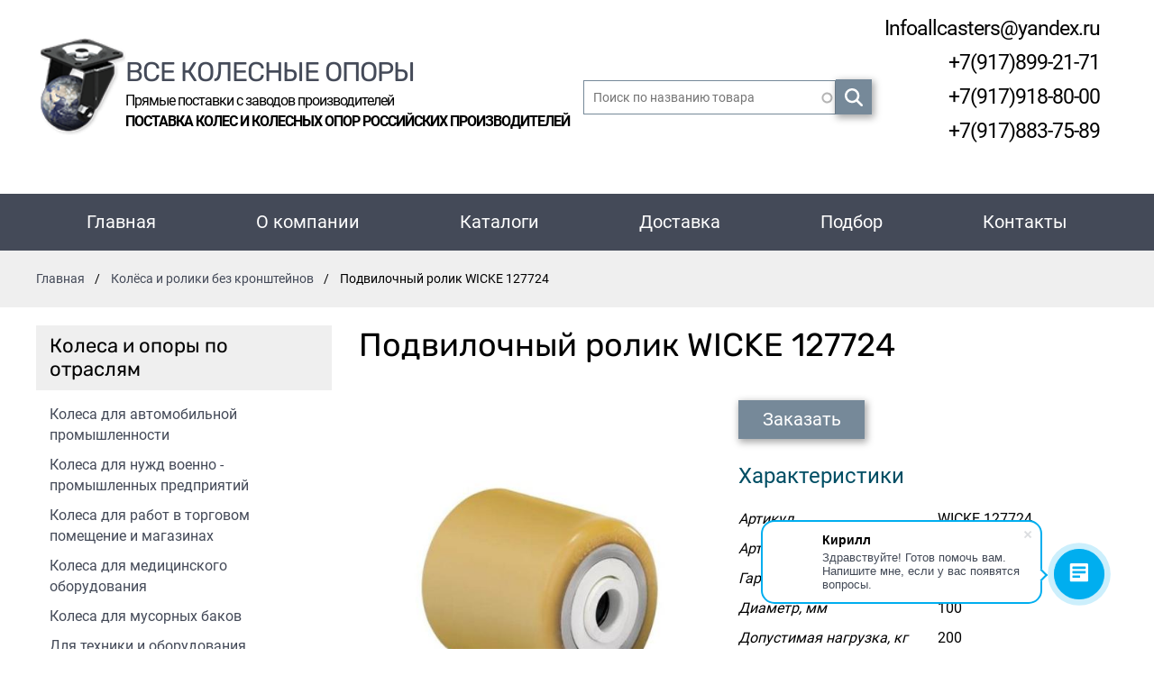

--- FILE ---
content_type: text/html; charset=UTF-8
request_url: https://allcasters.ru/podvilochnyy-rolik-wicke-127724
body_size: 8690
content:

<!DOCTYPE html>
<html lang="ru" dir="ltr">
  <head>
    <meta charset="utf-8" />
<meta name="description" content="Подвилочный ролик WICKE 127724" />
<link rel="canonical" href="https://allcasters.ru/podvilochnyy-rolik-wicke-127724" />
<meta name="robots" content="index" />
<meta name="Generator" content="Drupal 9 (https://www.drupal.org)" />
<meta name="MobileOptimized" content="width" />
<meta name="HandheldFriendly" content="true" />
<meta name="viewport" content="width=device-width, initial-scale=1.0" />
<link rel="icon" href="/sites/default/files/favicon_0.ico" type="image/vnd.microsoft.icon" />

    <title>Подвилочный ролик WICKE 127724 | Все колесные опоры, промышленные колеса и ролики</title>
    <link rel="stylesheet" media="all" href="/sites/default/files/css/css_B6bwFB-OrDWOPrthYmmj9CQ9R7LtEsB_opuBfIfVVd0.css" />
<link rel="stylesheet" media="all" href="/sites/default/files/css/css_ChWIJP5Ai4EfoiPTIO1pomF1LuASsm5CfnNVyZ2qVYk.css" />

    
  </head>
  <body class="toolbar-themes toolbar-no-tabs toolbar-no-icons toolbar-themes-admin-theme--seven one-sidebar layout-sidebar-first path-node page-node-type-tovar anonymous">
        <a href="#main-content" class="visually-hidden focusable">
      Перейти к основному содержанию
    </a>
    
      <div class="dialog-off-canvas-main-canvas" data-off-canvas-main-canvas>
    
  <header id="contacts_line" class="fs">
    <div class="container">    
        
  <div id="block-logo" class="logo-place">
  
        
    
      
            <p> </p>

<p><img alt="allcasters" data-entity-type="file" data-entity-uuid="9e6f250f-0e23-48cf-be2b-3634ada0eb2c" height="109" src="/sites/default/files/inline-images/logo.png" width="96" loading="lazy" /></p>

<div class="head-text"><a class="site-name" href="/">Все колесные опоры </a>

<div class="site-slogan">Прямые поставки с заводов производителей
<div class="site-slogan"><strong>ПОСТАВКА КОЛЕС И КОЛЕСНЫХ ОПОР РОССИЙСКИХ ПРОИЗВОДИТЕЛЕЙ</strong></div>
</div>
</div>

      
    
    
</div>
<div class="views-exposed-form search-bar" data-drupal-selector="views-exposed-form-setka-tovarov-page-2" id="block-open-form">
  
        
    
      <form action="/product-search" method="get" id="views-exposed-form-setka-tovarov-page-2" accept-charset="UTF-8">
  <div class="form--inline clearfix">
  <div class="js-form-item form-item js-form-type-textfield form-type-textfield js-form-item-title form-item-title form-no-label">
        <input placeholder="Поиск по названию товара" data-drupal-selector="edit-title" class="form-autocomplete form-text" data-autocomplete-path="/views-autocomplete-filters/setka_tovarov/page_2/title/0" type="text" id="edit-title" name="title" value="" size="30" maxlength="128" />

        </div>
<div data-drupal-selector="edit-actions" class="form-actions js-form-wrapper form-wrapper" id="edit-actions"><input data-drupal-selector="edit-submit-setka-tovarov" type="submit" id="edit-submit-setka-tovarov" value="Apply" class="button js-form-submit form-submit" />
</div>

</div>

</form>

    
    
</div>
<div id="block-wheelsupports-kontakt3" class="contacts">
  
        
    
      
            <!-- Кликабельные телефоны -->
<p style="margin-bottom: 15px;"><a href="mailo:Infoallcasters@yandex.ru" style="color: #000000; text-decoration: none; margin-right: 20px;">Infoallcasters@yandex.ru</a></p>

<p style="margin-bottom: 15px;"><a href="tel:+79178992171" style="color: #000000; text-decoration: none; margin-right: 20px;">+7(917)899-21-71</a></p>

<p style="margin-bottom: 15px;"><a href="tel:+79179188000" style="color: #000000; text-decoration: none; margin-right: 20px;">+7(917)918-80-00</a></p>

<p style="margin-bottom: 15px;"><a href="tel:+79178837589" style="color: #000000; text-decoration: none; margin-right: 20px;">+7(917)883-75-89</a></p>

<p><!-- Подключение иконок Font Awesome --></p>
<link href="https://cdnjs.cloudflare.com/ajax/libs/font-awesome/6.0.0/css/all.min.css" rel="stylesheet" />
      
    
    
</div>
<div id="block-search-btn-place" class="search-btn-place">
  
        
    
      
            <div class="search_open_btn">
    
</div>
      
    
    
</div>
<div id="block-gamburger" class="burger-place">
  
        
    
      
            <div class="burger menu_open_btn">
    <p></p>
    <p></p>
    <p></p>
</div>
      
    
    
</div>
  
                
    </div>
  </header>

  <header id="logo_menu" class="fs">
    <div class="container">    
        
  <nav role="navigation" aria-labelledby="block-wheelsupports-glavnoemenyu-menu" id="block-wheelsupports-glavnoemenyu" class="block block-menu navigation menu--top">
            
 
  

        
              <ul class="menu" >
              <li>
        <a href="/" title="На главную" data-drupal-link-system-path="&lt;front&gt;">Главная</a>
              </li>
          <li>
        <a href="/about" data-drupal-link-system-path="node/3">О компании</a>
              </li>
          <li>
        <a href="/catalogs" data-drupal-link-system-path="node/5">Каталоги</a>
              </li>
          <li>
        <a href="/delivery" data-drupal-link-system-path="node/2">Доставка</a>
              </li>
          <li>
        <a href="/podborkolesa" data-drupal-link-system-path="node/1">Подбор</a>
              </li>
          <li>
        <a href="/contacts" data-drupal-link-system-path="node/4">Контакты</a>
              </li>
        </ul>
  


  </nav>
  
                
    </div>
  </header>


  <div id="breadcrumbs" class="fs">            
    <div class="container">    
        
  <div id="block-crumb-to-front">
  
        
    
      
            <a href="/">Главная</a>
      
    
    
</div>
<div class="views-element-container" id="block-views-block-crumb-node-block-2">
  
        
    
      

  
  
  

  
  
  
  
    
      <a href="/kolyosa-i-roliki-bez-kronshteynov" hreflang="ru">Колёса и ролики без кронштейнов</a>
    
  
  

  
  

  
  


    
    
</div>
<div class="views-element-container" id="block-views-block-crumb-node-block-1">
  
        
    
      

  
  
  

  
  
  
  
    
      Подвилочный ролик WICKE 127724
    
  
  

  
  

  
  


    
    
</div>
  
                
    </div>
  </div>

  <div id="messages_place" class="fs">            
    <div class="container">    
        
  <div data-drupal-messages-fallback class="hidden"></div>
  
                
    </div>
  </div>



  <div id="page" class="fs">        
      <div class="container">
                        <aside id="sidebar_first">            
                    
  <div class="views-element-container terms" id="block-views-block-termblocks-block-3">
  
      <div class="block-title fs">Колеса и опоры по отраслям</div>      
    
            <div class="block-content fs">
        

  
  
  

  
  
  
  
    
      <div class="title"><a href="/kolesa-dlya-avtomobilnoy-promyshlennosti" hreflang="ru">Колеса для автомобильной промышленности</a></div>    <div class="title"><a href="/kolesa-dlya-nuzhd-voenno-promyshlennykh-predpriyatiy" hreflang="ru">Колеса для нужд военно - промышленных предприятий</a></div>    <div class="title"><a href="/kolesa-dlya-rabot-v-torgovom-pomeschenie-i-magazinakh" hreflang="ru">Колеса для работ в торговом помещение и магазинах</a></div>    <div class="title"><a href="/kolesa-dlya-medicinskogo-oborudovaniya" hreflang="ru">Колеса для медицинского оборудования</a></div>    <div class="title"><a href="/kolesa-dlya-musornykh-bakov" hreflang="ru">Колеса для мусорных баков</a></div>    <div class="title"><a href="/dlya-tekhniki-i-oborudovaniya-fermerskikh-khozyaystv" hreflang="ru">Для техники и оборудования фермерских хозяйств</a></div>    <div class="title"><a href="/kolesa-dlya-bogazhnykh-i-pokupatelskikh-telezhek" hreflang="ru">Колеса для богажных и покупательских тележек</a></div>    <div class="title"><a href="/dlya-muzykalnoy-apparatury-i-dekoraciy" hreflang="ru">Для музыкальной аппаратуры и декораций</a></div>    <div class="title"><a href="/dlya-stekolnykh-zavodov-i-steklopaketov" hreflang="ru">Для стекольных заводов и стеклопакетов</a></div>    <div class="title"><a href="/kolesa-dlya-stroitelnykh-lesov" hreflang="ru">Колеса для строительных лесов</a></div>    <div class="title"><a href="/kolesa-dlya-rabot-v-proizvodstvennom-i-skladskom-pomeschenii" hreflang="ru">Колеса для работ в производственном и складском помещении</a></div>    <div class="title"><a href="/kolesa-dlya-pischevogo-oborudovaniya" hreflang="ru">Колеса для пищевого оборудования</a></div>    <div class="title"><a href="/kolesnye-opory-iz-nerzhaveyuschey-stali" hreflang="ru">колесные опоры из нержавеющей стали</a></div>    <div class="title"><a href="/kolesa-i-kolesnye-opory-dlya-specialnykh-nuzhd-po-zakazu-klienta" hreflang="ru">Колеса и колесные опоры для специальных нужд по заказу клиента</a></div>    <div class="title"><a href="/mebelnye-kolesa" hreflang="ru">Мебельные колеса</a></div>    <div class="title"><a href="/roliki-dlya-gidravlicheskikh-telezhek-i-shtabelerov" hreflang="ru">Ролики для гидравлических тележек и штабелеров</a></div>
    
  
  

  
  

  
  


      </div>
          
    
</div>
<div class="views-element-container terms" id="block-views-block-termblocks-block-2">
  
      <div class="block-title fs">Колеса и опоры по типу</div>      
    
            <div class="block-content fs">
        

  
  
  

  
  
  
  
    
      <div class="title"><a href="/termostoykie-kolesa" hreflang="ru">Термостойкие колеса</a></div>    <div class="title"><a href="/bandazh-s-kolcom-zst" hreflang="ru">Бандаж с кольцом (ZST)</a></div>    <div class="title"><a href="/bandazh-armirovannyy-zdg" hreflang="ru">Бандаж армированный (ZDG)</a></div>    <div class="title"><a href="/bandazhnaya-shina" hreflang="ru">Бандажная шина</a></div>    <div class="title"><a href="/shina-s-zigzagoobraznym-protektorom" hreflang="ru">Шина с зигзагообразным протектором</a></div>    <div class="title"><a href="/shina-s-riflenym-protektorom" hreflang="ru">Шина с рифленым протектором</a></div>    <div class="title"><a href="/dvukhrebordnoe-koleso" hreflang="ru">Двухребордное колесо</a></div>    <div class="title"><a href="/odnorebordnoe-koleso" hreflang="ru">Одноребордное колесо</a></div>    <div class="title"><a href="/koleso-s-blochnym-protektorom" hreflang="ru">Колесо с блочным протектором</a></div>    <div class="title"><a href="/koleso-s-riflyonym-protektorom" hreflang="ru">Колесо с рифлёным протектором</a></div>    <div class="title"><a href="/povorotnyy-rolik-s-fiksatorom-stop-fix" hreflang="ru">Поворотный ролик с фиксатором «stop-fix»</a></div>    <div class="title"><a href="/fiksirovannyy-rolik" hreflang="ru">Фиксированный ролик</a></div>    <div class="title"><a href="/povorotnyy-rolik" hreflang="ru">Поворотный ролик</a></div>    <div class="title"><a href="/privodnye-kolesa-i-napravlyayuschie" hreflang="ru">Приводные колеса и направляющие</a></div>    <div class="title"><a href="/apparatnye-kolesa" hreflang="ru">Аппаратные колеса</a></div>    <div class="title"><a href="/kolesa-s-rebordami" hreflang="ru">Колеса с ребордами</a></div>    <div class="title"><a href="/apparatnye-kolyosnye-opory" hreflang="ru">Аппаратные колёсные опоры</a></div>    <div class="title"><a href="/polipropilenovye-i-poliamidnye-kolesa" hreflang="ru">Полипропиленовые и полиамидные колеса</a></div>    <div class="title"><a href="/podpruzhinnye-kolesnye-opory" hreflang="ru">Подпружинные колесные опоры</a></div>    <div class="title"><a href="/transportnye-kolesa" hreflang="ru">Транспортные колеса</a></div>    <div class="title"><a href="/srednyaya-gruzopodemnost" hreflang="ru">Средняя грузоподъемность</a></div>    <div class="title"><a href="/koleso" hreflang="ru">Колесо</a></div>    <div class="title"><a href="/kolyosnye-opory-iz-nerzhaveyuschey-stali" hreflang="ru">колёсные опоры из нержавеющей стали</a></div>    <div class="title"><a href="/pnevmaticheskie-kolyosa-i-opory" hreflang="ru">Пневматические колёса и опоры</a></div>    <div class="title"><a href="/transportnye-kolesnye-opory" hreflang="ru">транспортные колесные опоры</a></div>    <div class="title"><a href="/zharostoykie-kolyosnye-opory" hreflang="ru">жаростойкие колёсные опоры</a></div>    <div class="title"><a href="/dlya-pischevogo-oborudovaniya" hreflang="ru">для пищевого оборудования</a></div>    <div class="title"><a href="/dlya-medicinskikh-telezhek-i-krovatey" hreflang="ru">для медицинских тележек и кроватей</a></div>    <div class="title"><a href="/kolyosnye-opory-sredney-gruzopodyomnosti" hreflang="ru">Колёсные опоры средней грузоподъёмности</a></div>    <div class="title"><a href="/poliamidnye-i-polipropilenovye-kolyosa" hreflang="ru">Полиамидные и полипропиленовые колёса</a></div>    <div class="title"><a href="/bolshegruznye-kolyosnye-opory" hreflang="ru">Большегрузные колёсные опоры</a></div>    <div class="title"><a href="/kolyosa-i-roliki-bez-kronshteynov" hreflang="ru">Колёса и ролики без кронштейнов</a></div>
    
  
  

  
  

  
  


      </div>
          
    
</div>
<div class="views-element-container terms" id="block-views-block-termblocks-block-1">
  
      <div class="block-title fs">Производители колес</div>      
    
            <div class="block-content fs">
        

  
  
  

  
  
  
  
    
      <div class="title"><a href="/marba-polsha" hreflang="ru">Marba (Польша)</a></div>    <div class="title"><a href="/alex-ispaniya" hreflang="ru">Alex (Испания)</a></div>    <div class="title"><a href="/colson-niderlandy" hreflang="ru">Colson (Нидерланды)</a></div>    <div class="title"><a href="/emes-turciyakitay" hreflang="ru">EMES (Турция/Китай)</a></div>    <div class="title"><a href="/kama-turciya" hreflang="ru">KAMA (Турция)</a></div>    <div class="title"><a href="/liv-sloveniya" hreflang="ru">Liv (Словения)</a></div>    <div class="title"><a href="/longway-kitay" hreflang="ru">Longway (Китай)</a></div>    <div class="title"><a href="/torwegge-germaniya" hreflang="ru">Torwegge (Германия)</a></div>    <div class="title"><a href="/wicke-germaniya" hreflang="ru">Wicke (Германия)</a></div>    <div class="title"><a href="/germaniya-evropa" hreflang="ru">Германия (Европа)</a></div>
    
  
  

  
  

  
  


      </div>
          
    
</div>
  
                
              </aside>
          
                        <div id="content"> 
                <main class="section">                                                                                                                                 
                    
  <div id="block-wheelsupports-page-title" class="page-title-block">
  
        
    
      
  <h1 class="page-title"><span class="field field--name-title field--type-string field--label-hidden">Подвилочный ролик WICKE 127724</span>
</h1>


    
    
</div>

<article role="article" class="node node--type-tovar node--view-mode-full">

  
    

  
  <div class="node__content">
    
            <div class="blazy blazy--field blazy--field-item-img blazy--field-item-img--full field field--name-field-item-img field--type-image field--label-hidden field__item" data-blazy="">




                  <div class="media media--blazy media--image is-b-loading"><img alt="Подвилочный ролик WICKE 127724" title="Подвилочный ролик WICKE 127724" class="media__image media__element b-lazy" decoding="async" loading="lazy" data-src="/sites/default/files/styles/on_product_page/public/products/wicke-127724.jpg?itok=uhE3cHzp" src="data:image/svg+xml;charset=utf-8,%3Csvg%20xmlns%3D&#039;http%3A%2F%2Fwww.w3.org%2F2000%2Fsvg&#039;%20viewBox%3D&#039;0%200%201%201&#039;%2F%3E" width="500" height="500" />
        </div>
        
  
</div>
      
<div  class="right">
      
<div class="field field--name-field-otderbtn field--type-viewfield field--label-hidden">
  
    
        
  
    
  
  
  

  
  
  
  
    
      <a class="use-ajax button" 
data-dialog-options="{&quot;classes&quot;:{&quot;ui-dialog&quot;:&quot;ordermodal&quot;}}"
data-dialog-type="modal" 
href="/zakaz?product=" 
onclick="ym(26005986, 'reachGoal', 'zakazat'); return true;"
rel="nofollow">
Заказать
</a>

    
  
  

  
  

  
  


  
    </div>

<div  class="specs">
    <div class="header">Характеристики</div>
      
  <div class="field field--name-field-artikul field--type-string field--label-inline">
    <div class="field__label">Артикул</div>
              <div class="field__item">WICKE 127724</div>
          </div>

  <div class="field field--name-field-artikul-proizvoditelya field--type-string field--label-inline">
    <div class="field__label">Артикул производителя</div>
              <div class="field__item">CF-305-120</div>
          </div>

  <div class="field field--name-field-garantiya field--type-string field--label-inline">
    <div class="field__label">Гарантия</div>
              <div class="field__item">6 месяцев</div>
          </div>

  <div class="field field--name-field-diametr-mm field--type-integer field--label-inline">
    <div class="field__label">Диаметр, мм</div>
              <div class="field__item">100</div>
          </div>

  <div class="field field--name-field-dopustimaya-nagruzka-kg field--type-integer field--label-inline">
    <div class="field__label">Допустимая нагрузка, кг</div>
              <div class="field__item">200</div>
          </div>

  <div class="field field--name-field-razmer-platformy-mm field--type-string field--label-inline">
    <div class="field__label">Размер платформы, мм</div>
              <div class="field__item">110x135</div>
          </div>

  <div class="field field--name-field-rasstoyanie-mezhdu-otverst field--type-string field--label-inline">
    <div class="field__label">Расстояние между отверстиями</div>
              <div class="field__item">80x105</div>
          </div>

  <div class="field field--name-field-shirina-mm field--type-string field--label-inline">
    <div class="field__label">Ширина, мм</div>
              <div class="field__item">105</div>
          </div>

  <div class="field field--name-field-osevoe-otverstie-mm field--type-string field--label-inline">
    <div class="field__label">Осевое отверстие, мм</div>
              <div class="field__item">25</div>
          </div>

  <div class="field field--name-field-razmer-otverstiy-pod-krepy field--type-string field--label-inline">
    <div class="field__label">Размер отверстий под крепления, мм</div>
              <div class="field__item">11</div>
          </div>

  <div class="field field--name-field-shirina-stupicy-mm field--type-string field--label-inline">
    <div class="field__label">Ширина ступицы, мм</div>
              <div class="field__item">100</div>
          </div>

  <div class="field field--name-field-tip field--type-entity-reference field--label-inline">
    <div class="field__label">Тип товара</div>
          <div class="field__items">
              <div class="field__item">Колёса и ролики без кронштейнов</div>
              </div>
      </div>

  <div class="field field--name-field-type field--type-entity-reference field--label-inline">
    <div class="field__label">Производитель</div>
              <div class="field__item">Wicke (Германия)</div>
          </div>

  </div>

  </div>

  </div>

</article>
  
                                               
                </main>
              </div>
          
                 
      </div>
  </div>

  <div id="recently_place" class="fs gray-bg">            
    <div class="container">    
        
  <div class="views-element-container with-arrows" id="block-views-block-setka-tovarov-block-1">
  
      <div class="block-title fs" >Просмотренные товары</div>
      
    
            <div class="block-content fs">
        <div class="products recent js-view-dom-id-f87d7d1cd760ff386f7daac0f6b52717cdeaa9adaa4a5d31826a9f9e26f5e26d">
  
  
  

  
  
  
  
  
    <div class="view-content">  
  
        <div class="slick blazy slick--view slick--view--setka-tovarov slick--view--setka-tovarov--block-1 slick--view--setka-tovarov-block-block-1 unslick slick--optionset--slayder-products slick--multiple-view slick--less" data-blazy="" id="slick-views-setka-tovarov-block-block-1-2">
  
        <div class="slick__slide slide slide--0">
      <div  class="inner">
    <div class="title"><a href="/podvilochnyy-rolik-wicke-127724" hreflang="ru">Подвилочный ролик WICKE 127724</a></div><div class="picture"><a href="/podvilochnyy-rolik-wicke-127724">




                  <div class="media media--blazy media--image is-b-loading"><img alt="Подвилочный ролик WICKE 127724" title="Подвилочный ролик WICKE 127724" class="media__image media__element b-lazy" decoding="async" loading="lazy" data-src="/sites/default/files/styles/greed/public/products/wicke-127724.jpg?itok=ruU4ApFO" src="data:image/svg+xml;charset=utf-8,%3Csvg%20xmlns%3D&#039;http%3A%2F%2Fwww.w3.org%2F2000%2Fsvg&#039;%20viewBox%3D&#039;0%200%201%201&#039;%2F%3E" width="360" height="360" />
        </div>
        
  
</a></div><div class="param diam"><div class="leibl"> Диаметр, мм</div><div class="value">100</div></div><div class="param nagruzka"><div class="leibl">Допустимая нагрузка, кг</div><div class="value">200</div></div><div class="link"><a href="/podvilochnyy-rolik-wicke-127724" hreflang="ru">Подробнее</a></div>  </div>

  </div>

  
  </div>


        
  
    </div>
  

  

  
  

  
  
</div>

      </div>
          
    
</div>
  
                
    </div>
  </div>

  <div id="land_production" class="fs">            
    <div class="container">    
        
  <div class="views-element-container with-arrows" id="block-views-block-logoslider2-block-1">
  
      <div class="block-title fs" >Бренды производителей</div>
      
    
            <div class="block-content fs">
        

  
  
  

  
  
  
  
    
    <div class="slick blazy slick--view slick--view--logoslider2 slick--view--logoslider2--block-1 slick--view--logoslider2-block-block-1 slick--optionset--slayder-logotipov-proizvoditeley slick--multiple-view" data-blazy="" id="slick-views-logoslider2-block-block-1-3">
      <div id="slick-views-logoslider2-block-block-1-3-slider" data-slick="{&quot;autoplay&quot;:true,&quot;dots&quot;:true,&quot;lazyLoad&quot;:&quot;blazy&quot;,&quot;rows&quot;:0,&quot;slidesToShow&quot;:5,&quot;count&quot;:7,&quot;responsive&quot;:[{&quot;breakpoint&quot;:960,&quot;settings&quot;:{&quot;autoplay&quot;:true,&quot;dots&quot;:true,&quot;rows&quot;:0,&quot;slidesToShow&quot;:4}},{&quot;breakpoint&quot;:760,&quot;settings&quot;:{&quot;autoplay&quot;:true,&quot;dots&quot;:true,&quot;rows&quot;:0,&quot;slidesToShow&quot;:3}},{&quot;breakpoint&quot;:630,&quot;settings&quot;:{&quot;autoplay&quot;:true,&quot;dots&quot;:true,&quot;infinite&quot;:false,&quot;rows&quot;:0,&quot;slidesToShow&quot;:2}},{&quot;breakpoint&quot;:440,&quot;settings&quot;:{&quot;autoplay&quot;:true,&quot;dots&quot;:true,&quot;rows&quot;:0}}]}" class="slick__slider">
  
        <div class="slick__slide slide slide--0">
    <div>  <a href="/colson-niderlandy" hreflang="ru"><img loading="lazy" src="/sites/default/files/styles/logo_on_slider/public/manufacures/colson_logo.png?itok=LljN3jdF" width="160" height="70" alt="" class="image-style-logo-on-slider" />

</a>
</div>
  </div>
  <div class="slick__slide slide slide--1">
    <div>  <a href="/kama-turciya" hreflang="ru"><img loading="lazy" src="/sites/default/files/styles/logo_on_slider/public/manufacures/kama.png?itok=kjz4rW5y" width="93" height="60" alt="KAMA" title="KAMA" class="image-style-logo-on-slider" />

</a>
</div>
  </div>
  <div class="slick__slide slide slide--2">
    <div>  <a href="/liv-sloveniya" hreflang="ru"><img loading="lazy" src="/sites/default/files/styles/logo_on_slider/public/manufacures/liv-logo.png?itok=SWf7OGPW" width="160" height="61" alt="" class="image-style-logo-on-slider" />

</a>
</div>
  </div>
  <div class="slick__slide slide slide--3">
    <div>  <a href="/longway-kitay" hreflang="ru"><img loading="lazy" src="/sites/default/files/styles/logo_on_slider/public/manufacures/china.png?itok=ZYPrfqnF" width="70" height="47" alt="Китай" title="Китай" class="image-style-logo-on-slider" />

</a>
</div>
  </div>
  <div class="slick__slide slide slide--4">
    <div>  <a href="/torwegge-germaniya" hreflang="ru"><img loading="lazy" src="/sites/default/files/styles/logo_on_slider/public/manufacures/torwegge.png?itok=nU9kmTIR" width="160" height="35" alt="Torwegge" title="Torwegge" class="image-style-logo-on-slider" />

</a>
</div>
  </div>
  <div class="slick__slide slide slide--5">
    <div>  <a href="/wicke-germaniya" hreflang="ru"><img loading="lazy" src="/sites/default/files/styles/logo_on_slider/public/manufacures/wicke.png?itok=0gnDAMVm" width="160" height="79" alt="Wicke" title="Wicke" class="image-style-logo-on-slider" />

</a>
</div>
  </div>
  <div class="slick__slide slide slide--6">
    <div><a href="https://oookrc.ru">
  <img src="/sites/default/files/styles/logo_on_slider/public/brand_slide/oookrc1.png?itok=VEdUJ20Z" width="188 " height="161" alt="oookrc.ru" title="oookrc.ru" />
</a></div>
  </div>

  
      </div>
          <nav role="navigation" class="slick__arrow">
        <button type="button" data-role="none" class="slick-prev" aria-label="" tabindex="0"></button>
                <button type="button" data-role="none" class="slick-next" aria-label="" tabindex="0"></button>
      </nav>
      </div>


    
  
  

  
  

  
  


      </div>
          
    
</div>
  
                
    </div>
  </div>




  <footer id="copyrights_place" class="accent1-bg fs">            
    <div class="container">    
        
  <div id="block-vsepravazaschischeny">
  
        
    
      
            © ВСЕ КОЛЕСНЫЕ ОПОРЫ. Все права защищены.<br/>
Сайт не является публичной офертой
<script>
        (function(w,d,u){
                var s=d.createElement('script');s.async=true;s.src=u+'?'+(Date.now()/60000|0);
                var h=d.getElementsByTagName('script')[0];h.parentNode.insertBefore(s,h);
        })(window,document,'https://cdn-ru.bitrix24.ru/b27495256/crm/site_button/loader_1_tx6stl.js');
</script>
      
    
    
</div>
<div id="block-politikakonfidencialnosti">
  
        
    
      
            <a href="/politika-konfidencialnosti">Политика конфиденциальности</a>

<!-- Yandex.Metrika counter -->
<script type="text/javascript" >
   (function(m,e,t,r,i,k,a){m[i]=m[i]||function(){(m[i].a=m[i].a||[]).push(arguments)};
   m[i].l=1*new Date();
   for (var j = 0; j < document.scripts.length; j++) {if (document.scripts[j].src === r) { return; }}
   k=e.createElement(t),a=e.getElementsByTagName(t)[0],k.async=1,k.src=r,a.parentNode.insertBefore(k,a)})
   (window, document, "script", "https://mc.yandex.ru/metrika/tag.js", "ym");

   ym(26005986, "init", {
        clickmap:true,
        trackLinks:true,
        accurateTrackBounce:true,
        webvisor:true
   });
</script>
<noscript><div><img src="https://mc.yandex.ru/watch/26005986" style="position:absolute; left:-9999px;" alt="" /></div></noscript>
<!-- /Yandex.Metrika counter -->
      
    
    
</div>
  
                
    </div>
  </footer>


    	    
    <div class="overlay mobile_menu"> 
      <div class="overlay_bg">
            
      </div>
    </div>  
    
      
  <nav role="navigation" aria-labelledby="block-glavnoemenyu-2-menu" id="block-glavnoemenyu-2" class="mob-menu block block-menu navigation menu--top">
  <div class="menu_close_btn">
    <p></p>
    <p></p>
  </div>

            
  
  

        
              <ul class="menu" >
              <li>
        <a href="/" title="На главную" data-drupal-link-system-path="&lt;front&gt;">Главная</a>
              </li>
          <li>
        <a href="/about" data-drupal-link-system-path="node/3">О компании</a>
              </li>
          <li>
        <a href="/catalogs" data-drupal-link-system-path="node/5">Каталоги</a>
              </li>
          <li>
        <a href="/delivery" data-drupal-link-system-path="node/2">Доставка</a>
              </li>
          <li>
        <a href="/podborkolesa" data-drupal-link-system-path="node/1">Подбор</a>
              </li>
          <li>
        <a href="/contacts" data-drupal-link-system-path="node/4">Контакты</a>
              </li>
        </ul>
  


  </nav>
  
     
    

    	    
    <div class="overlay mobile_search"> 
      <div class="overlay_bg">
            
      </div>
    </div>  
    
      
  <div class="views-exposed-form search-bar mob-search" data-drupal-selector="views-exposed-form-setka-tovarov-page-2" id="block-open-form-2">
  
  <div class="menu_close_btn">
    <p></p>
    <p></p>
  </div>
  
  
        
    
      <form action="/product-search" method="get" id="views-exposed-form-setka-tovarov-page-2" accept-charset="UTF-8">
  <div class="form--inline clearfix">
  <div class="js-form-item form-item js-form-type-textfield form-type-textfield js-form-item-title form-item-title form-no-label">
        <input placeholder="Поиск по названию товара" data-drupal-selector="edit-title" class="form-autocomplete form-text" data-autocomplete-path="/views-autocomplete-filters/setka_tovarov/page_2/title/0" type="text" id="edit-title--2" name="title" value="" size="30" maxlength="128" />

        </div>
<div data-drupal-selector="edit-actions" class="form-actions js-form-wrapper form-wrapper" id="edit-actions--2"><input data-drupal-selector="edit-submit-setka-tovarov-2" type="submit" id="edit-submit-setka-tovarov--2" value="Apply" class="button js-form-submit form-submit" />
</div>

</div>

</form>

    
    
</div>
  
     
    

  </div>

    
    <script type="application/json" data-drupal-selector="drupal-settings-json">{"path":{"baseUrl":"\/","scriptPath":null,"pathPrefix":"","currentPath":"node\/17136","currentPathIsAdmin":false,"isFront":false,"currentLanguage":"ru"},"pluralDelimiter":"\u0003","suppressDeprecationErrors":true,"ajaxPageState":{"libraries":"blazy\/bio.ajax,blazy\/blazy,blazy\/classlist,blazy\/compat,blazy\/filter,blazy\/load,blazy\/polyfill,blazy\/promise,blazy\/raf,blazy\/ratio,blazy\/webp,classy\/base,classy\/messages,classy\/node,core\/drupal.autocomplete,core\/normalize,slick\/slick.easing,slick\/slick.load,system\/base,views\/views.ajax,views\/views.module,views_autocomplete_filters\/drupal.views-autocomplete-filters,wheelsupports\/global-css,wheelsupports\/themescripts","theme":"wheelsupports","theme_token":null},"ajaxTrustedUrl":{"\/product-search":true},"blazy":{"loadInvisible":false,"offset":100,"saveViewportOffsetDelay":50,"validateDelay":25,"container":"","loader":true,"unblazy":false,"compat":true},"blazyIo":{"disconnect":false,"rootMargin":"0px","threshold":[0,0.25,0.5,0.75,1]},"slick":{"accessibility":true,"adaptiveHeight":false,"autoplay":false,"pauseOnHover":true,"pauseOnDotsHover":false,"pauseOnFocus":true,"autoplaySpeed":3000,"arrows":true,"downArrow":false,"downArrowTarget":"","downArrowOffset":0,"centerMode":false,"centerPadding":"50px","dots":false,"dotsClass":"slick-dots","draggable":true,"fade":false,"focusOnSelect":false,"infinite":true,"initialSlide":0,"lazyLoad":"ondemand","mouseWheel":false,"randomize":false,"rtl":false,"rows":1,"slidesPerRow":1,"slide":"","slidesToShow":1,"slidesToScroll":1,"speed":500,"swipe":true,"swipeToSlide":false,"edgeFriction":0.34999999999999998,"touchMove":true,"touchThreshold":5,"useCSS":true,"cssEase":"ease","cssEaseBezier":"","cssEaseOverride":"","useTransform":true,"easing":"linear","variableWidth":false,"vertical":false,"verticalSwiping":false,"waitForAnimate":true},"field_group":{"html_element":{"mode":"default","context":"view","settings":{"classes":"specs","show_empty_fields":false,"id":"","element":"div","show_label":true,"label_element":"div","label_element_classes":"header","attributes":"","effect":"none","speed":"fast"}}},"views":{"ajax_path":"\/views\/ajax","ajaxViews":{"views_dom_id:f87d7d1cd760ff386f7daac0f6b52717cdeaa9adaa4a5d31826a9f9e26f5e26d":{"view_name":"setka_tovarov","view_display_id":"block_1","view_args":"","view_path":"\/node\/17136","view_base_path":"taxonomy\/term\/%","view_dom_id":"f87d7d1cd760ff386f7daac0f6b52717cdeaa9adaa4a5d31826a9f9e26f5e26d","pager_element":0}}},"user":{"uid":0,"permissionsHash":"27e1cb8d3c3ea9f83a7482b6063ce19a66253d1fc6e3266aa04fe67502cd7cb0"}}</script>
<script src="/sites/default/files/js/js_xWjvD8iHq5qeCodZlCgFY_7yDTvm-wuEIUB4WZ-Dl3E.js"></script>

  </body>
</html>


--- FILE ---
content_type: text/css
request_url: https://allcasters.ru/sites/default/files/css/css_ChWIJP5Ai4EfoiPTIO1pomF1LuASsm5CfnNVyZ2qVYk.css
body_size: 9539
content:
html{font-family:sans-serif;-ms-text-size-adjust:100%;-webkit-text-size-adjust:100%;}body{margin:0;}article,aside,details,figcaption,figure,footer,header,hgroup,main,menu,nav,section,summary{display:block;}audio,canvas,progress,video{display:inline-block;vertical-align:baseline;}audio:not([controls]){display:none;height:0;}[hidden],template{display:none;}a{background-color:transparent;}a:active,a:hover{outline:0;}abbr[title]{border-bottom:1px dotted;}b,strong{font-weight:bold;}dfn{font-style:italic;}h1{font-size:2em;margin:0.67em 0;}mark{background:#ff0;color:#000;}small{font-size:80%;}sub,sup{font-size:75%;line-height:0;position:relative;vertical-align:baseline;}sup{top:-0.5em;}sub{bottom:-0.25em;}img{border:0;}svg:not(:root){overflow:hidden;}figure{margin:1em 40px;}hr{box-sizing:content-box;height:0;}pre{overflow:auto;}code,kbd,pre,samp{font-family:monospace,monospace;font-size:1em;}button,input,optgroup,select,textarea{color:inherit;font:inherit;margin:0;}button{overflow:visible;}button,select{text-transform:none;}button,html input[type="button"],input[type="reset"],input[type="submit"]{-webkit-appearance:button;cursor:pointer;}button[disabled],html input[disabled]{cursor:default;}button::-moz-focus-inner,input::-moz-focus-inner{border:0;padding:0;}input{line-height:normal;}input[type="checkbox"],input[type="radio"]{box-sizing:border-box;padding:0;}input[type="number"]::-webkit-inner-spin-button,input[type="number"]::-webkit-outer-spin-button{height:auto;}input[type="search"]{-webkit-appearance:textfield;box-sizing:content-box;}input[type="search"]::-webkit-search-cancel-button,input[type="search"]::-webkit-search-decoration{-webkit-appearance:none;}fieldset{border:1px solid #c0c0c0;margin:0 2px;padding:0.35em 0.625em 0.75em;}legend{border:0;padding:0;}textarea{overflow:auto;}optgroup{font-weight:bold;}table{border-collapse:collapse;border-spacing:0;}td,th{padding:0;}
@media (min--moz-device-pixel-ratio:0){summary{display:list-item;}}
.action-links{margin:1em 0;padding:0;list-style:none;}[dir="rtl"] .action-links{margin-right:0;}.action-links li{display:inline-block;margin:0 0.3em;}.action-links li:first-child{margin-left:0;}[dir="rtl"] .action-links li:first-child{margin-right:0;margin-left:0.3em;}.button-action{display:inline-block;padding:0.2em 0.5em 0.3em;text-decoration:none;line-height:160%;}.button-action:before{margin-left:-0.1em;padding-right:0.2em;content:"+";font-weight:900;}[dir="rtl"] .button-action:before{margin-right:-0.1em;margin-left:0;padding-right:0;padding-left:0.2em;}
.breadcrumb{padding-bottom:0.5em;}.breadcrumb ol{margin:0;padding:0;}[dir="rtl"] .breadcrumb ol{margin-right:0;}.breadcrumb li{display:inline;margin:0;padding:0;list-style-type:none;}.breadcrumb li:before{content:" \BB ";}.breadcrumb li:first-child:before{content:none;}
.collapse-processed > summary{padding-right:0.5em;padding-left:0.5em;}.collapse-processed > summary:before{float:left;width:1em;height:1em;content:"";background:url(/core/misc/menu-expanded.png) 0 100% no-repeat;}[dir="rtl"] .collapse-processed > summary:before{float:right;background-position:100% 100%;}.collapse-processed:not([open]) > summary:before{-ms-transform:rotate(-90deg);-webkit-transform:rotate(-90deg);transform:rotate(-90deg);background-position:25% 35%;}[dir="rtl"] .collapse-processed:not([open]) > summary:before{-ms-transform:rotate(90deg);-webkit-transform:rotate(90deg);transform:rotate(90deg);background-position:75% 35%;}
.container-inline label:after,.container-inline .label:after{content:":";}.form-type-radios .container-inline label:after,.form-type-checkboxes .container-inline label:after{content:"";}.form-type-radios .container-inline .form-type-radio,.form-type-checkboxes .container-inline .form-type-checkbox{margin:0 1em;}.container-inline .form-actions,.container-inline.form-actions{margin-top:0;margin-bottom:0;}
details{margin-top:1em;margin-bottom:1em;border:1px solid #ccc;}details > .details-wrapper{padding:0.5em 1.5em;}summary{padding:0.2em 0.5em;cursor:pointer;}
.exposed-filters .filters{float:left;margin-right:1em;}[dir="rtl"] .exposed-filters .filters{float:right;margin-right:0;margin-left:1em;}.exposed-filters .form-item{margin:0 0 0.1em 0;padding:0;}.exposed-filters .form-item label{float:left;width:10em;font-weight:normal;}[dir="rtl"] .exposed-filters .form-item label{float:right;}.exposed-filters .form-select{width:14em;}.exposed-filters .current-filters{margin-bottom:1em;}.exposed-filters .current-filters .placeholder{font-weight:bold;font-style:normal;}.exposed-filters .additional-filters{float:left;margin-right:1em;}[dir="rtl"] .exposed-filters .additional-filters{float:right;margin-right:0;margin-left:1em;}
form .field-multiple-table{margin:0;}form .field-multiple-table .field-multiple-drag{width:30px;padding-right:0;}[dir="rtl"] form .field-multiple-table .field-multiple-drag{padding-left:0;}form .field-multiple-table .field-multiple-drag .tabledrag-handle{padding-right:0.5em;}[dir="rtl"] form .field-multiple-table .field-multiple-drag .tabledrag-handle{padding-right:0;padding-left:0.5em;}form .field-add-more-submit{margin:0.5em 0 0;}.form-item,.form-actions{margin-top:1em;margin-bottom:1em;}tr.odd .form-item,tr.even .form-item{margin-top:0;margin-bottom:0;}.form-composite > .fieldset-wrapper > .description,.form-item .description{font-size:0.85em;}label.option{display:inline;font-weight:normal;}.form-composite > legend,.label{display:inline;margin:0;padding:0;font-size:inherit;font-weight:bold;}.form-checkboxes .form-item,.form-radios .form-item{margin-top:0.4em;margin-bottom:0.4em;}.form-type-radio .description,.form-type-checkbox .description{margin-left:2.4em;}[dir="rtl"] .form-type-radio .description,[dir="rtl"] .form-type-checkbox .description{margin-right:2.4em;margin-left:0;}.marker{color:#e00;}.form-required:after{display:inline-block;width:6px;height:6px;margin:0 0.3em;content:"";vertical-align:super;background-image:url(/core/misc/icons/ee0000/required.svg);background-repeat:no-repeat;background-size:6px 6px;}abbr.tabledrag-changed,abbr.ajax-changed{border-bottom:none;}.form-item input.error,.form-item textarea.error,.form-item select.error{border:2px solid red;}.form-item--error-message:before{display:inline-block;width:14px;height:14px;content:"";vertical-align:sub;background:url(/core/misc/icons/e32700/error.svg) no-repeat;background-size:contain;}
.icon-help{padding:1px 0 1px 20px;background:url(/core/misc/help.png) 0 50% no-repeat;}[dir="rtl"] .icon-help{padding:1px 20px 1px 0;background-position:100% 50%;}.feed-icon{display:block;overflow:hidden;width:16px;height:16px;text-indent:-9999px;background:url(/core/misc/feed.svg) no-repeat;}
.form--inline .form-item{float:left;margin-right:0.5em;}[dir="rtl"] .form--inline .form-item{float:right;margin-right:0;margin-left:0.5em;}[dir="rtl"] .views-filterable-options-controls .form-item{margin-right:2%;}.form--inline .form-item-separator{margin-top:2.3em;margin-right:1em;margin-left:0.5em;}[dir="rtl"] .form--inline .form-item-separator{margin-right:0.5em;margin-left:1em;}.form--inline .form-actions{clear:left;}[dir="rtl"] .form--inline .form-actions{clear:right;}
.item-list .title{font-weight:bold;}.item-list ul{margin:0 0 0.75em 0;padding:0;}.item-list li{margin:0 0 0.25em 1.5em;padding:0;}[dir="rtl"] .item-list li{margin:0 1.5em 0.25em 0;}.item-list--comma-list{display:inline;}.item-list--comma-list .item-list__comma-list,.item-list__comma-list li,[dir="rtl"] .item-list--comma-list .item-list__comma-list,[dir="rtl"] .item-list__comma-list li{margin:0;}
button.link{margin:0;padding:0;cursor:pointer;border:0;background:transparent;font-size:1em;}label button.link{font-weight:bold;}
ul.inline,ul.links.inline{display:inline;padding-left:0;}[dir="rtl"] ul.inline,[dir="rtl"] ul.links.inline{padding-right:0;padding-left:15px;}ul.inline li{display:inline;padding:0 0.5em;list-style-type:none;}ul.links a.is-active{color:#000;}
.more-link{display:block;text-align:right;}[dir="rtl"] .more-link{text-align:left;}
.pager__items{clear:both;text-align:center;}.pager__item{display:inline;padding:0.5em;}.pager__item.is-active{font-weight:bold;}
tr.drag{background-color:#fffff0;}tr.drag-previous{background-color:#ffd;}body div.tabledrag-changed-warning{margin-bottom:0.5em;}
tr.selected td{background:#ffc;}td.checkbox,th.checkbox{text-align:center;}[dir="rtl"] td.checkbox,[dir="rtl"] th.checkbox{text-align:center;}
th.is-active img{display:inline;}td.is-active{background-color:#ddd;}
div.tabs{margin:1em 0;}ul.tabs{margin:0 0 0.5em;padding:0;list-style:none;}.tabs > li{display:inline-block;margin-right:0.3em;}[dir="rtl"] .tabs > li{margin-right:0;margin-left:0.3em;}.tabs a{display:block;padding:0.2em 1em;text-decoration:none;}.tabs a.is-active{background-color:#eee;}.tabs a:focus,.tabs a:hover{background-color:#f5f5f5;}
.form-textarea-wrapper textarea{display:block;box-sizing:border-box;width:100%;margin:0;}
.ui-dialog--narrow{max-width:500px;}@media screen and (max-width:600px){.ui-dialog--narrow{min-width:95%;max-width:95%;}}
.messages{padding:15px 20px 15px 35px;word-wrap:break-word;border:1px solid;border-width:1px 1px 1px 0;border-radius:2px;background:no-repeat 10px 17px;overflow-wrap:break-word;}[dir="rtl"] .messages{padding-right:35px;padding-left:20px;text-align:right;border-width:1px 0 1px 1px;background-position:right 10px top 17px;}.messages + .messages{margin-top:1.538em;}.messages__list{margin:0;padding:0;list-style:none;}.messages__item + .messages__item{margin-top:0.769em;}.messages--status{color:#325e1c;border-color:#c9e1bd #c9e1bd #c9e1bd transparent;background-color:#f3faef;background-image:url(/core/misc/icons/73b355/check.svg);box-shadow:-8px 0 0 #77b259;}[dir="rtl"] .messages--status{margin-left:0;border-color:#c9e1bd transparent #c9e1bd #c9e1bd;box-shadow:8px 0 0 #77b259;}.messages--warning{color:#734c00;border-color:#f4daa6 #f4daa6 #f4daa6 transparent;background-color:#fdf8ed;background-image:url(/core/misc/icons/e29700/warning.svg);box-shadow:-8px 0 0 #e09600;}[dir="rtl"] .messages--warning{border-color:#f4daa6 transparent #f4daa6 #f4daa6;box-shadow:8px 0 0 #e09600;}.messages--error{color:#a51b00;border-color:#f9c9bf #f9c9bf #f9c9bf transparent;background-color:#fcf4f2;background-image:url(/core/misc/icons/e32700/error.svg);box-shadow:-8px 0 0 #e62600;}[dir="rtl"] .messages--error{border-color:#f9c9bf transparent #f9c9bf #f9c9bf;box-shadow:8px 0 0 #e62600;}.messages--error p.error{color:#a51b00;}
.progress__track{border-color:#b3b3b3;border-radius:10em;background-color:#f2f1eb;background-image:-webkit-linear-gradient(#e7e7df,#f0f0f0);background-image:linear-gradient(#e7e7df,#f0f0f0);box-shadow:inset 0 1px 3px hsla(0,0%,0%,0.16);}.progress__bar{height:16px;margin-top:-1px;margin-left:-1px;padding:0 1px;-webkit-transition:width 0.5s ease-out;transition:width 0.5s ease-out;-webkit-animation:animate-stripes 3s linear infinite;-moz-animation:animate-stripes 3s linear infinite;border:1px #07629a solid;border-radius:10em;background:#057ec9;background-image:-webkit-linear-gradient(top,rgba(0,0,0,0),rgba(0,0,0,0.15)),-webkit-linear-gradient(left top,#0094f0 0%,#0094f0 25%,#007ecc 25%,#007ecc 50%,#0094f0 50%,#0094f0 75%,#0094f0 100%);background-image:linear-gradient(to bottom,rgba(0,0,0,0),rgba(0,0,0,0.15)),linear-gradient(to right bottom,#0094f0 0%,#0094f0 25%,#007ecc 25%,#007ecc 50%,#0094f0 50%,#0094f0 75%,#0094f0 100%);background-size:40px 40px;}[dir="rtl"] .progress__bar{margin-right:-1px;margin-left:0;-webkit-animation-direction:reverse;-moz-animation-direction:reverse;animation-direction:reverse;}@media screen and (prefers-reduced-motion:reduce){.progress__bar{-webkit-transition:none;transition:none;-webkit-animation:none;-moz-animation:none;}}@-webkit-keyframes animate-stripes{0%{background-position:0 0,0 0;}100%{background-position:0 0,-80px 0;}}@-ms-keyframes animate-stripes{0%{background-position:0 0,0 0;}100%{background-position:0 0,-80px 0;}}@keyframes animate-stripes{0%{background-position:0 0,0 0;}100%{background-position:0 0,-80px 0;}}
.node--unpublished{background-color:#fff4f4;}
@font-face{font-display:swap;font-family:'Roboto';font-style:normal;font-weight:400;src:url(/themes/custom/wheelsupports/fonts/roboto-v30-latin_cyrillic-regular.eot);src:local(''),url(/themes/custom/wheelsupports/fonts/roboto-v30-latin_cyrillic-regular.eot#iefix) format('embedded-opentype'),url(/themes/custom/wheelsupports/fonts/roboto-v30-latin_cyrillic-regular.woff2) format('woff2'),url(/themes/custom/wheelsupports/fonts/roboto-v30-latin_cyrillic-regular.woff) format('woff'),url(/themes/custom/wheelsupports/fonts/roboto-v30-latin_cyrillic-regular.ttf) format('truetype'),url(/themes/custom/wheelsupports/fonts/roboto-v30-latin_cyrillic-regular.svg#Roboto) format('svg');}@font-face{font-display:swap;font-family:'Roboto';font-style:normal;font-weight:700;src:url(/themes/custom/wheelsupports/fonts/roboto-v30-latin_cyrillic-700.eot);src:local(''),url(/themes/custom/wheelsupports/fonts/roboto-v30-latin_cyrillic-700.eot#iefix) format('embedded-opentype'),url(/themes/custom/wheelsupports/fonts/roboto-v30-latin_cyrillic-700.woff2) format('woff2'),url(/themes/custom/wheelsupports/fonts/roboto-v30-latin_cyrillic-700.woff) format('woff'),url(/themes/custom/wheelsupports/fonts/roboto-v30-latin_cyrillic-700.ttf) format('truetype'),url(/themes/custom/wheelsupports/fonts/roboto-v30-latin_cyrillic-700.svg#Roboto) format('svg');}@font-face{font-display:swap;font-family:'Rubik';font-style:normal;font-weight:400;src:url(/themes/custom/wheelsupports/fonts/rubik-v21-latin_cyrillic-regular.eot);src:local(''),url(/themes/custom/wheelsupports/fonts/rubik-v21-latin_cyrillic-regular.eot#iefix) format('embedded-opentype'),url(/themes/custom/wheelsupports/fonts/rubik-v21-latin_cyrillic-regular.woff2) format('woff2'),url(/themes/custom/wheelsupports/fonts/rubik-v21-latin_cyrillic-regular.woff) format('woff'),url(/themes/custom/wheelsupports/fonts/rubik-v21-latin_cyrillic-regular.ttf) format('truetype'),url(/themes/custom/wheelsupports/fonts/rubik-v21-latin_cyrillic-regular.svg#Rubik) format('svg');}@font-face{font-display:swap;font-family:'Rubik';font-style:normal;font-weight:500;src:url(/themes/custom/wheelsupports/fonts/rubik-v21-latin_cyrillic-500.eot);src:local(''),url(/themes/custom/wheelsupports/fonts/rubik-v21-latin_cyrillic-500.eot#iefix) format('embedded-opentype'),url(/themes/custom/wheelsupports/fonts/rubik-v21-latin_cyrillic-500.woff2) format('woff2'),url(/themes/custom/wheelsupports/fonts/rubik-v21-latin_cyrillic-500.woff) format('woff'),url(/themes/custom/wheelsupports/fonts/rubik-v21-latin_cyrillic-500.ttf) format('truetype'),url(/themes/custom/wheelsupports/fonts/rubik-v21-latin_cyrillic-500.svg#Rubik) format('svg');}@font-face{font-display:swap;font-family:'Rubik';font-style:normal;font-weight:700;src:url(/themes/custom/wheelsupports/fonts/rubik-v21-latin_cyrillic-700.eot);src:local(''),url(/themes/custom/wheelsupports/fonts/rubik-v21-latin_cyrillic-700.eot#iefix) format('embedded-opentype'),url(/themes/custom/wheelsupports/fonts/rubik-v21-latin_cyrillic-700.woff2) format('woff2'),url(/themes/custom/wheelsupports/fonts/rubik-v21-latin_cyrillic-700.woff) format('woff'),url(/themes/custom/wheelsupports/fonts/rubik-v21-latin_cyrillic-700.ttf) format('truetype'),url(/themes/custom/wheelsupports/fonts/rubik-v21-latin_cyrillic-700.svg#Rubik) format('svg');}
body{margin:0;}.fs{clear:both;float:left;width:100%;}:root{--cont_width:1620px;}.container,.no-sidebars #content{margin-left:auto;margin-right:auto;max-width:var(--cont_width);float:none;clear:both;}@media only screen and (max-width:1620px){.container{margin-left:40px;margin-right:40px;width:auto;}}@media only screen and (max-width:960px){.container{margin-left:20px;margin-right:20px;}}#content,.like-content{float:left;width:100%;margin-left:0;margin-right:-100%;padding:0;}.like-content .inside,.no-sidebars .like-content .inside{margin:0;padding:0;}.one-sidebar #content .section,.fixed-first .like-content .inside{padding-left:328px;padding-right:0;}.one-sidebar #content .section{padding-left:358px;padding-right:0;}.fixed-last .like-content .inside{padding-left:0;padding-right:358px;}.two-sidebars #content .section,.fixed-both .like-content .inside{padding-left:358px;padding-right:358px;}#sidebar_first,.like-sidebar-first{float:left;width:328px;margin-left:0;margin-right:-328px;padding:0;}#sidebar_second,.like-sidebar-last{float:right;width:328px;margin-left:-328px;margin-right:0;padding:0;}.like-sidebar-last .inside{}#sidebar_first,#sidebar_second,.like-sidebar-first,.like-sidebar-last{position:relative;}aside{display:flex;flex-direction:column;}aside>div{margin-bottom:20px;}aside>div:last-child{margin-bottom:0;}@media only screen and (max-width:1024px){.one-sidebar #sidebar_first,.one-sidebar #content{clear:both;width:100%;float:left;margin:0;}.one-sidebar #content .section{padding-left:15px;padding-right:15px;}.one-sidebar #sidebar_first{margin-bottom:20px;}aside>div{margin-bottom:10px;}aside .block-title{padding:10px 40px 10px 15px;width:calc(100% - 55px);}}@media only screen and (min-width:721px) and (max-width:1024px){.one-sidebar #sidebar_first{flex-direction:row;flex-wrap:wrap;justify-content:space-between;}aside>div{width:calc(50% - 5px);}}#messages_place .messages{margin-top:20px;margin-bottom:20px;}#page{margin-bottom:40px;}
body{color:var(--main_text);font-family:'Roboto';font-style:normal;font-weight:400;font-size:18px;line-height:130%;}body,input,.selectboxit-container *,textarea,select{font-family:'Roboto';outline:none;}p{margin:0 0 1em 0;}img{max-width:100%;height:auto;}.form-item,.form-actions{margin:0;}.node ul{margin-bottom:1em;padding:0 0 0 20px;}td,th{border:1px solid var(--main_link);padding:5px 10px;text-align:center;}th{border:1px solid var(--main_link);background-color:var(--main_link);color:white;font-weight:600;}th[scope="row"]{text-align:left;}
h1,h2,h3,#page-title,.block-title{line-height:1.2em;}h1,#page-title,.block-title{font-size:36px;font-weight:normal;font-family:'Rubik',sans-serif;}h2{font-size:30px;font-weight:normal;}h3{font-size:24px;font-weight:normal;}@media only screen and (max-width:450px){h1,#page-title,.block-title{font-size:30px;}}.page-title-block h1{margin:0 0 40px 0;}
a{transition:all 0.3s ease-out 0s;color:var(--accent1);text-decoration:underline;}a:hover,a.is-active{color:var(--accent2);}a,button,.button,input.form-submit{cursor:pointer;text-decoration:none;}.node a:hover{text-decoration:underline;}.button,input.form-submit{-webkit-appearance:none;color:white !important;display:flex;align-items:center;justify-content:center;font-size:20px;padding:10px 0;background-color:var(--btn);box-shadow:2px 3px 7.83px 1.17px rgba(0,0,0,0.35);border:none;text-decoration:none !important;}.button:hover,input.form-submit:hover{background-color:var(--btn_hov);}.ui-accordion-header{cursor:pointer;}ul,ul.menu{padding:0;margin:0;}
:root{--light_green:#AEE513;--gray:#EFEFEF;--text_dark:rgb(49,49,49);--main_text:black;--main_link:#004e64;--main_link_hov:#023b4b;--side_head:#003b4b;--side_text:#280000;--side_text_bg_accent:#E7E7E7;--dark_green:#0F433B;--accent1:#444A58;--accent2:#1d1f24;--brown:#83692E;--btn:#768999;--btn_hov:#023b4b;--menu:#37d153;--menu_hov:#247c34;}.light-green-bg{background-color:var(--light_green);}.light-green-bg,.light-green-bg a{color:var(--text_dark);}.light-green-bg a:hover{color:black;}.dark-green-bg{background-color:var(--dark_green);}.dark-green-bg,.dark-green-bg a{color:white;}.dark-green-bg a:hover{color:white;}.accent1-bg{background-color:var(--accent1);}.accent1-bg,.accent1-bg a{color:white;}.accent1-bg a:hover{color:var(--text_dark);}.gray-bg{background-color:var(--gray);}.blue-text,.blue-text a{color:var(--main_link);}.blue-text a:hover,.blue-text a.is-active{color:var(--main_link_hov);}
.with-arrows .block-content{margin:0 50px;width:calc(100% - 100px);}.slick{position:relative;}.slick-list{z-index:10;}.slick__arrow{position:absolute;width:100%;top:33px;height:51px;}.slick__arrow button{position:absolute;border:none;background-color:var(--gray);width:32px;mask-size:32px 51px;padding:0;margin:0;display:block;height:51px;}.gray-bg .slick__arrow button{background-color:var(--main_link);}.slick__arrow button:hover{background-color:var(--brown);}.gray-bg .slick__arrow button:hover{background-color:var(--accent1);}.slick__arrow button.slick-prev{left:-50px;mask-image:url(/themes/custom/wheelsupports/images/chevron-left-solid.svg);-webkit-mask-image:url(/themes/custom/wheelsupports/images/chevron-left-solid.svg);}.slick__arrow button.slick-next{right:-50px;mask-image:url(/themes/custom/wheelsupports/images/chevron-right-solid.svg);-webkit-mask-image:url(/themes/custom/wheelsupports/images/chevron-right-solid.svg);}.slick-dots{display:flex;justify-content:center;margin-top:40px;}.slick-dots li{list-style:none;margin:0 6px;}.slick-dots li button{border:none;display:block;text-indent:-100px;overflow:hidden;width:15px;height:15px;border-radius:50%;padding:0;}.gray-bg .slick-dots li button{background-color:var(--main_link);}.slick-dots li.slick-active button,.slick-dots li:hover button{background-color:var(--brown);}.gray-bg .slick-dots li.slick-active button,.gray-bg .slick-dots li:hover button{background-color:var(--accent1);}
.form-item select,.form-type-textfield input,.form-type-tel input,.form-type-email input,.form-item textarea{width:calc(100% - 22px);padding:10px;border:1px solid var(--btn);box-sizing:inherit;}.form-item select{padding:2px 3px;width:100%;}.webform-submission-form .form-item{width:100%;margin:0 0 10px 0;}.webform-submission-form .form-item.webform-has-field-suffix{display:flex;align-items:center;}.webform-submission-form .form-item.form-type-number{justify-content:center;}.webform-submission-form .form-item.form-type-number input{max-width:135px;}.webform-submission-form .form-item .field-suffix{padding:0 0 0 10px;margin:0 -45px 0 0;}.webform-submission-form .no-edit input{background-color:transparent;border:none;cursor:default;color:black;padding:0;width:100%;}.webform-submission-form .what-order{text-align:center;font-weight:600;margin-bottom:20px;}.webform-confirmation__message{text-align:center;}.ui-autocomplete{background-color:white;border:1px solid var(--btn);z-index:99999;}.ui-autocomplete li:hover{background-color:var(--gray);}#webform-submission-contact-add-form .form-actions{display:none;}#webform-submission-contact-add-form input.form-submit{margin:20px 0;}#webform-submission-contact-add-form[data-drupal-form-fields~="edit-reset,edit-actions-submit"] input.form-submit{display:none;}
.for-admin{background-color:var(--light_green);}.for-admin,.for-admin a{color:var(--text_dark);}.terms .for-admin{display:flex;flex-direction:column;}.terms .for-admin a{display:block;}
#contacts_line .container{display:flex;justify-content:space-between;align-items:center;position:relative;}.logo-place{display:flex;align-items:center;position:relative;}.logo-place .logo{margin-right:15px;}header .head-text{display:flex;flex-direction:column;}.site-name{color:var(--accent1);font-size:30px;font-family:'Rubik',sans-serif;text-transform:uppercase;margin-bottom:8px;}.site-slogan{font-size:16px;}#contacts_line .contacts{display:flex;flex-direction:column;align-items:flex-end;}.big_screen #contacts_line .contacts{font-size:23px;}.search-bar .form--inline{display:flex;align-items:center;}.search-bar .form--inline>.form-item{margin:0;}.search-bar .form--inline>.form-actions{}.search-bar .form-item input{color:#848484;font-size:14px;}.search-bar .form-actions input,.search_open_btn{background-image:url(/themes/custom/wheelsupports/images/search.svg);background-repeat:no-repeat;background-position:center;background-size:20px auto;text-indent:1000px;overflow:hidden;width:40px;padding:0;height:39px;cursor:pointer;}.search_open_btn:hover{background-color:var(--accent2);}#logo_menu{background-color:var(--accent1);}#logo_menu .container{font-size:20px;display:flex;justify-content:space-between;align-items:center;font-weight:500;}#logo_menu .logo{width:80px;flex-shrink:0;flex-grow:0;margin-right:150px;}#logo_menu nav{flex-shrink:1;flex-grow:1;}#logo_menu .menu{display:flex;justify-content:stretch;align-items:center;}header a.to-front{display:block;background:url('/themes/custom/wheelsupports/logo.png') no-repeat center;width:80px;height:91px;margin-left:20px;color:transparent !important;}header .menu li{list-style:none;flex-grow:1;}header .menu li a{padding:20px;display:block;color:white !important;text-align:center;}header .menu li a:hover{background-color:var(--accent2);}.top-menu a{text-decoration:underline;}#contacts_line{letter-spacing:-1px;font-size:18px;z-index:100;}.on_top #contacts_line{margin-top:20px;margin-bottom:20px}.no-crumbs #contacts_line{margin-bottom:40px;}.burger{border:3px solid white;width:35px;height:32px;border-radius:5px;display:flex;flex-direction:column;justify-content:center;align-items:center;cursor:pointer;transition:all 0.3s ease-out 0s;}.burger p{height:3px;width:65%;display:block;background-color:white;line-height:0;margin:0;transition:all 0.3s ease-out 0s;}.burger p:nth-child(2){margin:4px 0;}.burger:hover{border:3px solid var(--text_dark);}.burger:hover p{background-color:var(--text_dark);}.variation{display:none;}.small_screen .variation,.on_scroll .variation{display:block;}.on_scroll #contacts_line{position:fixed;top:14px;}.on_scroll #contacts_line,.small_screen #contacts_line{background-color:var(--accent1);}.on_scroll #contacts_line .container{padding-top:6px;padding-bottom:6px;}.on_scroll .logo-place{padding:0 0 0 85px;}.on_scroll #contacts_line .logo,.small_screen #contacts_line .logo{position:absolute;left:0;}.on_scroll .site-name,.on_scroll .site-slogan,.on_scroll header .contacts a,.small_screen .site-name,.small_screen .site-slogan,.small_screen header .contacts a{color:white;}.on_scroll header .head-text{justify-content:center;}.on_scroll .site-name,.med_screen .site-name,.small_screen .site-name{font-size:24px;}.on_scroll .site-name,.small_screen .site-name{margin-bottom:0;}.on_scroll .search-bar .form-item input,.small_screen .search-bar .form-item input{border:1px solid white;}#contacts_line .contacts{font-size:16px;}#contacts_line .contacts .tel{margin-bottom:0;}.big_screen #contacts_line .contacts .tel{margin-bottom:7px;}.on_top.small_screen #contacts_line{margin-top:14px;}.small_screen #contacts_line::before,.on_scroll #contacts_line::before{content:'';width:100%;height:14px;background:#ffffffc9;position:absolute;top:-14px;}.med_screen .logo{width:60px;margin-right:8px;}.onscroll header .search-bar .form-item input,.med_screen header .search-bar .form-item input{max-width:186px;}.search-btn-place{display:none;}@media only screen and (max-width:860px){.on_scroll .site-slogan,.on_scroll header .search-bar,.small_screen .site-slogan,.small_screen header .search-bar{display:none;}.on_scroll .search-btn-place,.small_screen .search-btn-place{display:block;}.logo-place .logo{width:60px;margin-right:8px;}.on_scroll .logo-place,.small_screen .logo-place{padding:0 0 0 60px;}}@media only screen and (max-width:600px){#logo_menu{display:none;}}@media only screen and (max-width:580px){.site-name{font-size:20px !important;}.on_scroll #contacts_line .container{padding-top:2px;padding-bottom:2px;}.logo-place{margin:0 0 0 -5px;}#block-gamburger{margin:0 -5px 0 0;}}@media only screen and (max-width:540px){header .head-text{display:none;}}@media only screen and (min-width:791px){.on_top header .burger-place{display:none;}}@media only screen and (max-width:790px){#logo_menu{display:none;}}@media only screen and (max-width:350px){#contacts_line .contacts{width:118px;}}.field--name-field-price{font-size:28px;font-weight:bold;margin-bottom:40px;}
#breadcrumbs{background-color:var(--gray);margin-bottom:20px;}#breadcrumbs .container{display:flex;flex-wrap:wrap;padding-top:20px;padding-bottom:10px;}#breadcrumbs .container>div{margin-right:20px;margin-bottom:10px;position:relative;font-size:14px;}#breadcrumbs .container>div::after{content:"/";position:relative;right:-8px;}#breadcrumbs .container>div:last-child{margin-right:0;}#breadcrumbs .container>div:last-child::after{content:"";right:0;}
.overlay{display:none;position:fixed;top:0;right:0;bottom:0;left:0;opacity:0;z-index:-1;transition:opacity ease-in-out 0.3s;}.invis_showed.menu_showed .overlay.mobile_menu,.invis_showed.search_showed .overlay.mobile_search{display:block;z-index:99999;opacity:1;}.overlay_bg{position:absolute;top:0;right:0;bottom:0;left:0;background-color:#000;opacity:.6;}body.invis_showed{height:100vh;min-height:100vh;overflow:hidden;}.mob-menu,.mob-search{position:fixed;top:0;right:0;bottom:0;z-index:99999;overflow:hidden;transition:transform ease-in-out 0.3s;transform:translate(100%,0);background-color:#111;padding:48px 40px 38px;width:calc(100% - 70px);max-width:300px;}.mob-search{padding:70px 35px 38px;}.mob-menu li{font-size:20px;display:block;margin-bottom:1em;}.mob-menu a{color:white;font-weight:bold;}.mob-menu a:hover,.mob-menu a.is-active{color:var(--accent1);}.invis_showed.menu_showed .mob-menu,.invis_showed.search_showed .search-bar{transform:translate(0,0);}.menu_close_btn{width:32px;height:32px;position:absolute;right:40px;top:25px;cursor:pointer;border-radius:5px;}.menu_close_btn p{height:3px;width:80%;display:block;position:absolute;background:white;margin:0;top:14px;left:3px;}.menu_close_btn:hover p{background:var(--accent1);}.menu_close_btn p:nth-child(1){transform:rotate(-45deg);}.menu_close_btn p:nth-child(2){transform:rotate(45deg);}.showed.menu_open_btn{background-color:rgba(0,174,66,.9);border-radius:50%;width:48px;height:48px;cursor:pointer;display:flex;flex-direction:column;align-items:center;justify-content:center;position:fixed;top:15px;right:15px;transition:all ease-in-out .2s;opacity:0;visibility:hidden;}.fixed_btn_showed .showed.menu_open_btn{opacity:1;visibility:visible;}.toolbar-themes .showed.menu_open_btn{top:15px;}.showed.menu_open_btn span{width:22px;height:2px;background-color:white;}.showed.menu_open_btn span:nth-child(2){margin:4px 0;}
aside .block-title{background-color:var(--gray);padding:10px 15px;width:calc(100% - 30px);font-size:22px;}aside .block-content{padding:10px 0;}.terms .title{font-size:16px;}aside .title a{display:block;padding:5px 15px;width:calc(100% - 30px);}aside .title a:hover,aside .title a.is-active{background:var(--btn);color:white;}.terms .title:last-child{margin-bottom:0;}.ui-accordion-header{position:relative;}.ui-accordion-header-icon{position:absolute;width:26px;height:26px;display:block;z-index:20;background:var(--main_link);right:10px;top:50%;margin-top:-13px;color:white;opacity:.8;}.ui-accordion-header-icon::before{width:100%;height:100%;font-size:28px;font-weight:bold;position:absolute;text-align:center;}.ui-accordion-header-icon.ui-icon-triangle-1-e::before{content:"+";display:flex;align-items:center;justify-content:center;}.ui-accordion-header-icon.ui-icon-triangle-1-s::before{content:"-";}@media only screen and (max-width:380px){.ui-accordion-header-icon{right:7px;}aside .block-title{padding:10px 40px 10px 10px;width:calc(100% - 50px);font-size:18px;}.ui-accordion-header-icon.ui-icon-triangle-1-s::before{top:2px;}}
#top_side .block-title,#top_side .block-content{font-size:20px;}#top_side .block-content a{background-color:var(--gray);padding:10px 15px;width:calc(100% - 20px);margin-bottom:20px;}.hello-text{position:relative;display:flex;align-items:center;justify-content:space-between;margin:40px 0 0 0;background:url(/themes/custom/wheelsupports/images/top_main/main_rolers.jpg) no-repeat center;min-height:330px;}.hello-text .left,.hello-text .right{width:100%;max-width:320px;}.hello-text strong{text-transform:uppercase;}.hello-text ul{padding:10px 0 0 16px;}.hello-text li{margin:0 0 5px 0;}.hello-text .block-title,.hello-text .block-content{margin-bottom:43px;}.hello-text .button{display:block;max-width:300px;text-align:left !important;text-indent:30px;background-image:url(/themes/custom/wheelsupports/images/long-arrow-alt-right-solid.svg);background-repeat:no-repeat;background-size:20px auto;background-position:240px 12px;}.hello-text .button img{margin:0 0 -3px 5px;}.hello-text .block-title,.hello-text .block-content,.hello-text .button{z-index:10;position:relative;}@media only screen and (max-width:1150px){.hello-text .left,.hello-text .right{background:#ffffffcf;padding:20px;}}@media only screen and (max-width:760px){.hello-text{flex-direction:column;margin:0;}.hello-text .left{margin-bottom:20px;}}.features{justify-content:flex-start;align-items:flex-start;display:flex;flex-wrap:wrap;}.features.one{margin-bottom:40px;}.features .feature{display:flex;flex-direction:column;padding:0 25px 0 0;width:calc(33.33% - 25px);font-size:20px;position:relative;z-index:10;}.features .feature::before{position:relative;content:'';width:46px;height:46px;margin-bottom:25px;background:var(--accent2);}.features .feature.one::before{mask-image:url(/themes/custom/wheelsupports/images/features/one.svg);-webkit-mask-image:url(/themes/custom/wheelsupports/images/features/one.svg);}.features .feature.two::before{mask-image:url(/themes/custom/wheelsupports/images/features/two.svg);-webkit-mask-image:url(/themes/custom/wheelsupports/images/features/two.svg);}.features .feature.three::before{mask-image:url(/themes/custom/wheelsupports/images/features/three.svg);-webkit-mask-image:url(/themes/custom/wheelsupports/images/features/three.svg);}.features .feature.four::before{mask-image:url(/themes/custom/wheelsupports/images/features/four.svg);-webkit-mask-image:url(/themes/custom/wheelsupports/images/features/four.svg);}.features .feature.five::before{mask-image:url(/themes/custom/wheelsupports/images/features/five.svg);mask-size:46px 46px;-webkit-mask-image:url(/themes/custom/wheelsupports/images/features/five.svg);-webkit-mask-size:46px 46px;}.feature img{margin-bottom:25px;}.feature .title{margin-bottom:25px;font-weight:bold;}.feature .description{font-size:18px;line-height:1.3em;}.features.one{background:url(/themes/custom/wheelsupports/images/top_main/wheels2.png) no-repeat top right;background-size:330px 223px;min-height:223px;}@media only screen and (max-width:1170px){.features .feature{width:calc(50% - 25px);}.features .feature.three{margin-bottom:40px;}}@media only screen and (max-width:560px){.features .feature{width:100%;padding:0;margin-bottom:40px;}.features .feature:last-child{margin-bottom:0;}}@media only screen and (max-width:400px){.hello-text{margin-bottom:40px;}.features.one{background-size:contain;}}
#land_production{margin-bottom:40px;}@media only screen and (min-width:1025px){#land_production{margin-top:40px;margin-bottom:60px;}}#land_production .block-title{text-align:center;margin-bottom:30px;}#land_production .slick-slide{display:flex;align-items:center;justify-content:center;min-height:120px;}
#land_simple_form{background-color:var(--gray);padding:90px 0;}#land_simple_form .container{display:flex;justify-content:space-between;align-items:center;background:url(/themes/custom/wheelsupports/images/to_form.png) no-repeat left center;}#land_simple_form .block-webform{max-width:400px;width:100%;}#land_simple_form .attached-text{color:#010101;font-size:24px;margin:0 20px 0 250px;line-height:1.2em;}#land_simple_form .form-item{width:100%;margin:0 0 10px 0;}#land_simple_form .button{width:100%}@media only screen and (min-width:701px){#land_simple_form .block-title{max-width:600px;width:100%;margin:0 20px;}}@media only screen and (max-width:1100px){#land_simple_form .container{align-items:flex-end;flex-direction:column;background-position:15% center;}#land_simple_form .attached-text{width:100%;max-width:400px;font-size:19px;margin:0 0 20px 0;}}@media only screen and (max-width:750px){#land_simple_form .container{justify-content:center;background:none;}#land_simple_form .attached-text{text-align:center;}}@media only screen and (max-width:700px){#land_simple_form .block-webform{flex-direction:column;justify-content:flex-start;align-items:center;}#land_simple_form .block-title{margin-bottom:30px;}}
#land_geography{padding:50px 0;position:relative;}#land_geography .container{background-image:url(/themes/custom/wheelsupports/images/map_of_russia.png);background-repeat:no-repeat;background-position:top right;background-color:white;min-height:350px;background-size:contain;display:flex;align-items:center;max-width:1080px;}#land_geography .text{position:relative;}#land_geography .text>div{max-width:470px;}#land_geography .text .block-title{margin-bottom:30px;}@media only screen and (max-width:1060px){#land_geography::before{position:absolute;width:100%;height:100%;content:'';background-color:#ffffffbe;}#land_geography .container{justify-content:center;background-position:center;}}
#where_we_are{padding:40px 0;position:relative;overflow:hidden;}#where_we_are::before{content:'';position:absolute;background-color:var(--accent1);height:100%;top:0;left:0;width:calc((100% - 1620px) / 2 + 317px);}@media only screen and (max-width:1620px){#where_we_are::before{width:357px;}}#where_we_are .container{display:flex;justify-content:space-between;align-items:center;}#where_we_are .container>div{position:relative;}#where_we_are .map{width:100%;max-width:634px;}#where_we_are .text{width:calc(100% - 634px);display:flex;flex-direction:column;align-items:center;}#where_we_are .text>div{max-width:400px;}#where_we_are .block-title{margin-bottom:20px;}@media only screen and (max-width:1160px){#where_we_are::before{width:50%;}#where_we_are .container{flex-direction:column-reverse;justify-content:flex-start;}#where_we_are .text{width:calc(100% - 40px);max-width:594px;flex-direction:column;margin-bottom:20px;background:white;padding:20px 20px 5px 20px;}}@media only screen and (max-width:380px){#where_we_are .text{font-size:16px;width:calc(100% - 20px);padding:20px 10px 5px 10px;}}
#copyrights_place{padding:25px 0;font-size:15px;}#copyrights_place .container{display:flex;justify-content:space-between;align-items:flex-start;}#copyrights_place .container .block:nth-child(2){margin:0 10px;}@media only screen and (max-width:670px){#copyrights_place .container{flex-direction:column;align-items:center;text-align:center;}#copyrights_place .container .block{margin:0 10px 15px 10px;}#copyrights_place .container .block:last-child{margin:0 10px;}}
.category-page .view-content{display:flex;flex-wrap:wrap;justify-content:flex-start;}.products .title,.products .link{font-size:18px;text-align:center;color:var(--main_link);width:calc(100% - 20px);padding:0 10px;}.products .title{margin-top:20px;margin-bottom:10px;}.products .picture{width:calc(100% - 10px);margin-bottom:20px;}.products .picture img{width:100%;height:auto;}.products .link{margin-bottom:20px;}.products .link a:hover{text-decoration:underline;}.products .param{font-size:14px;font-style:italic;color:#414141;display:flex;justify-content:space-between;max-width:240px;width:calc(100% - 40px);}.products .nagruzka{margin-bottom:20px;}.greed .row{width:268px;--row_width:270px;margin-bottom:10px;position:relative;margin-bottom:20px;display:flex;}.products .inner{border:1px solid #9c9c9c;box-shadow:5px 8px 6.96px 1.04px rgba(0,0,0,0.19);display:flex;flex-direction:column;align-items:center;width:calc(100% - 15px);}@media only screen and (min-width:1620px){.category-page .row{width:25%;justify-content:center;}}@media only screen and (min-width:1261px) and (max-width:1619px){.category-page .row{width:33.33%;}.category-page .row:nth-child(3n+1){justify-content:flex-start;}.category-page .row:nth-child(3n+2){justify-content:center;}.category-page .row:nth-child(3n+3){justify-content:flex-end;}}@media only screen and (max-width:1260px){.category-page .row{width:50%;justify-content:center;}}@media only screen and (max-width:650px){.category-page .row{width:100%;}}.pager{margin-top:25px;}.pager li{margin:0;padding:0;font-size:20px;}.pager li a{background:var(--gray);margin:0 3px;padding:10px 16px;text-align:center;}.pager__item.is-active{font-weight:500;}#recently_place{padding:50px 0;}#recently_place .block-title{text-align:center;margin-bottom:30px;}#recently_place .slick__arrow{top:50%;margin-top:-100px;}#recently_place .products .inner{margin-bottom:15px;max-width:369px;}#recently_place .slick-dots{margin-top:30px;}#recently_place .products .title{min-height:4em;display:flex;align-items:center;}
.node .field--name-field-item-img,.node .right{width:50%;float:left;margin-bottom:20px;}.node .field--name-field-item-img>div{width:calc(100% - 20px);}.node .specs{font-size:18px;}.node .specs .header{color:var(--main_link);font-size:24px;margin-bottom:1em;}.field--name-body{clear:both;}.field--name-field-otderbtn{margin-bottom:30px;clear:both;}.field--name-field-otderbtn a.button{width:140px;}@media only screen and (min-width:1025px) and (max-width:1230px),only screen and (max-width:840px){.node .field--name-field-item-img,.node .right{width:100%;}}.node .media--blazy img{margin:0 auto;}.node .specs .field{display:flex;margin-bottom:10px;font-size:16px;justify-content:space-between;}.node .specs .field>div{width:calc(50% - 10px);}.node .specs .field__label{font-style:italic;font-weight:normal;}
.ui-dialog{z-index:500;background:var(--dark_green);padding:20px;}.ui-dialog,.ui-dialog a{color:white;}.ui-dialog .form-item input{color:var(--main_link);}.ui-dialog-title{margin:0px auto 20px auto;padding:0 50px;text-align:center;display:block;font-size:26px;}.ui-dialog .ui-dialog-content{width:100% !important;position:relative;}.ui-dialog-titlebar-close{position:absolute;width:30px;height:30px;top:10px;right:15px;border:none;background:white;mask-image:url(/themes/custom/wheelsupports/images/close.svg);mask-size:30px 30px;-webkit-mask-image:url(/themes/custom/wheelsupports/images/close.svg);-webkit-mask-size:30px 30px;margin:0;z-index:501;padding:0;}.ui-dialog-buttonpane{display:none;}.ordermodal{position:relative;max-width:540px;padding:20px;width:calc(100% - 40px) !important;}.ordermodal article{padding:20px;}.ui-dialog .webform-submission-form .form-actions input{display:flex !important;}.webform-submission-form .form-actions{margin:20px 0;}.webform-submission-form .form-actions input{margin:0 auto;}.ordermodal .webform-submission-form .form-actions input{width:200px;}@media only screen and (max-height:540px){}@media only screen and (max-height:610px){.height-fix.ordermodal{overflow-y:scroll;overflow-x:hidden;}}@media only screen and (min-height:611px){.height-fix.ordermodal{top:30px !important;}}
.img-place.s1 img{width:200px;height:auto;}.opora_contein b{margin-bottom:1em;display:block;}@media only screen and (min-width:701px){.img-place.s1{float:right;margin:0 0 1em 1em;}.opora_contein{display:flex;align-items:center;max-width:960px;margin:0 auto;}.img-place.s2{width:298px;display:block;flex-grow:0;flex-shrink:0;margin:0 2em 1em 0;}}.img-text-list .row{display:flex;align-items:center;}.img-text-list .row div{padding:10px;}.img-text-list .img-place{flex-grow:0;flex-shrink:0;display:flex;justify-content:center;align-items:center;}.bearings .img-place{width:170px;}@media only screen and (max-width:700px){.bearings .row{flex-direction:column;}.bearings .row .text{padding:10px 0;}}.img-place.nagruzka{display:flex;justify-content:center;}.formula{display:flex;justify-content:flex-start;flex-direction:column;align-items:center;}.formula .img-place{margin:0 0 1em 0;}@media only screen and (min-width:521px){.img-place.nagruzka{float:right;margin:0 0 1em 1em;}.formula{justify-content:center;flex-direction:row;}.formula .img-place{margin:0 1em 0 0;}}p.table-legend{display:flex;justify-content:center;}.img-place.ustoichivost{display:flex;justify-content:center;margin:0 0 1em 0;}@media only screen and (min-width:521px){.img-place.ustoichivost{float:right;margin:0 0 1em 2em;}}.chemicals th[colspan="5"]{background-color:var(--main_link_hov);}.table-place.chemicals{margin:0 auto;max-width:945px;}@media only screen and (max-width:840px){.table-place.chemicals{overflow-x:scroll;}}.img-place.handbook-04{display:flex;justify-content:center;}.img-place.handbook-04{float:right;margin:0 0 0 1em;}.img-place.handbook-05{float:right;margin:0 0 0 1em;}.material-list{margin:0 auto 1em auto;margin-bottom:1em;max-width:300px;}@media only screen and (max-width:1260px){.table-place.phisical{overflow-x:scroll;}}.img-text-list.variants{max-width:960px;margin:0 auto;}.variants .img-place{width:120px;flex-grow:0;flex-shrink:0;display:flex;justify-content:center;align-items:center;}@media only screen and (max-width:560px){.variants .row{flex-direction:column;}.variants .row .text{padding:10px 0;}}@media only screen and (max-width:1260px){.table-place.buksirovka{overflow-x:scroll;}}@media only screen and (min-width:781px){.img-place.tests{float:right;margin:0 0 1em 1em;}}.tipy_krepleniya{max-width:320px;margin:0 auto 20px auto;}.letters_code{display:flex;justify-content:center;}.letters_code>div{margin:0 10px}.letters_code td{text-align:left;}@media only screen and (max-width:870px){.letters_code>div{margin:0 5px;}}@media only screen and (max-width:760px){.letters_code{flex-direction:column;justify-content:flex-start;align-items:center;}.letters_code>div{margin:0 0 10px 0;}.letters_code td,.letters_code th{width:298px;}}.codes_table .img-place{width:80px;}.codes_table{display:flex;justify-content:center;}.codes_table>div{margin:0 10px 10px 10px;}@media only screen and (max-width:910px){.codes_table{flex-direction:column;justify-content:flex-start;align-items:center;}.codes_table>div{max-width:430px;width:100%;}}
